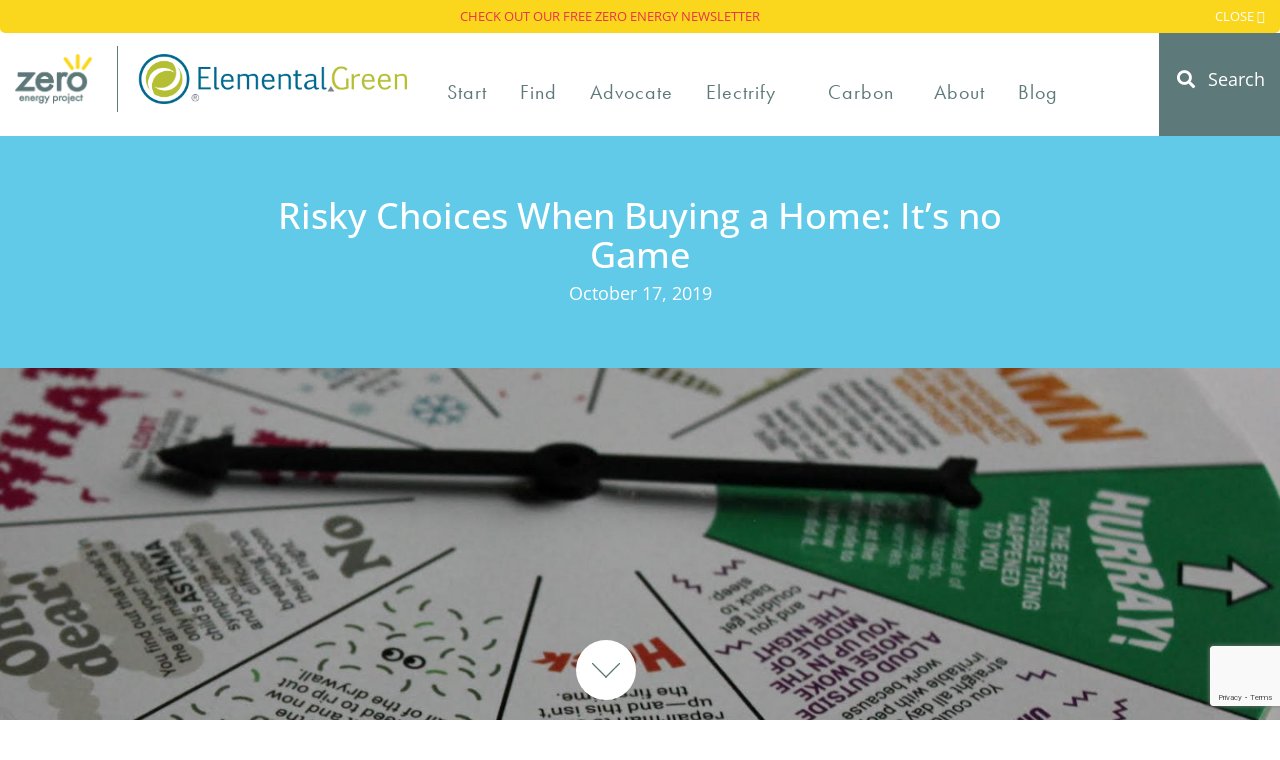

--- FILE ---
content_type: text/html; charset=utf-8
request_url: https://www.google.com/recaptcha/api2/anchor?ar=1&k=6LfuooYaAAAAAPaAoCIHhxWv46x5Yg9k30FN7Ptm&co=aHR0cHM6Ly96ZXJvZW5lcmd5cHJvamVjdC5jb206NDQz&hl=en&v=PoyoqOPhxBO7pBk68S4YbpHZ&size=invisible&anchor-ms=20000&execute-ms=30000&cb=y0rhk095gpfg
body_size: 48489
content:
<!DOCTYPE HTML><html dir="ltr" lang="en"><head><meta http-equiv="Content-Type" content="text/html; charset=UTF-8">
<meta http-equiv="X-UA-Compatible" content="IE=edge">
<title>reCAPTCHA</title>
<style type="text/css">
/* cyrillic-ext */
@font-face {
  font-family: 'Roboto';
  font-style: normal;
  font-weight: 400;
  font-stretch: 100%;
  src: url(//fonts.gstatic.com/s/roboto/v48/KFO7CnqEu92Fr1ME7kSn66aGLdTylUAMa3GUBHMdazTgWw.woff2) format('woff2');
  unicode-range: U+0460-052F, U+1C80-1C8A, U+20B4, U+2DE0-2DFF, U+A640-A69F, U+FE2E-FE2F;
}
/* cyrillic */
@font-face {
  font-family: 'Roboto';
  font-style: normal;
  font-weight: 400;
  font-stretch: 100%;
  src: url(//fonts.gstatic.com/s/roboto/v48/KFO7CnqEu92Fr1ME7kSn66aGLdTylUAMa3iUBHMdazTgWw.woff2) format('woff2');
  unicode-range: U+0301, U+0400-045F, U+0490-0491, U+04B0-04B1, U+2116;
}
/* greek-ext */
@font-face {
  font-family: 'Roboto';
  font-style: normal;
  font-weight: 400;
  font-stretch: 100%;
  src: url(//fonts.gstatic.com/s/roboto/v48/KFO7CnqEu92Fr1ME7kSn66aGLdTylUAMa3CUBHMdazTgWw.woff2) format('woff2');
  unicode-range: U+1F00-1FFF;
}
/* greek */
@font-face {
  font-family: 'Roboto';
  font-style: normal;
  font-weight: 400;
  font-stretch: 100%;
  src: url(//fonts.gstatic.com/s/roboto/v48/KFO7CnqEu92Fr1ME7kSn66aGLdTylUAMa3-UBHMdazTgWw.woff2) format('woff2');
  unicode-range: U+0370-0377, U+037A-037F, U+0384-038A, U+038C, U+038E-03A1, U+03A3-03FF;
}
/* math */
@font-face {
  font-family: 'Roboto';
  font-style: normal;
  font-weight: 400;
  font-stretch: 100%;
  src: url(//fonts.gstatic.com/s/roboto/v48/KFO7CnqEu92Fr1ME7kSn66aGLdTylUAMawCUBHMdazTgWw.woff2) format('woff2');
  unicode-range: U+0302-0303, U+0305, U+0307-0308, U+0310, U+0312, U+0315, U+031A, U+0326-0327, U+032C, U+032F-0330, U+0332-0333, U+0338, U+033A, U+0346, U+034D, U+0391-03A1, U+03A3-03A9, U+03B1-03C9, U+03D1, U+03D5-03D6, U+03F0-03F1, U+03F4-03F5, U+2016-2017, U+2034-2038, U+203C, U+2040, U+2043, U+2047, U+2050, U+2057, U+205F, U+2070-2071, U+2074-208E, U+2090-209C, U+20D0-20DC, U+20E1, U+20E5-20EF, U+2100-2112, U+2114-2115, U+2117-2121, U+2123-214F, U+2190, U+2192, U+2194-21AE, U+21B0-21E5, U+21F1-21F2, U+21F4-2211, U+2213-2214, U+2216-22FF, U+2308-230B, U+2310, U+2319, U+231C-2321, U+2336-237A, U+237C, U+2395, U+239B-23B7, U+23D0, U+23DC-23E1, U+2474-2475, U+25AF, U+25B3, U+25B7, U+25BD, U+25C1, U+25CA, U+25CC, U+25FB, U+266D-266F, U+27C0-27FF, U+2900-2AFF, U+2B0E-2B11, U+2B30-2B4C, U+2BFE, U+3030, U+FF5B, U+FF5D, U+1D400-1D7FF, U+1EE00-1EEFF;
}
/* symbols */
@font-face {
  font-family: 'Roboto';
  font-style: normal;
  font-weight: 400;
  font-stretch: 100%;
  src: url(//fonts.gstatic.com/s/roboto/v48/KFO7CnqEu92Fr1ME7kSn66aGLdTylUAMaxKUBHMdazTgWw.woff2) format('woff2');
  unicode-range: U+0001-000C, U+000E-001F, U+007F-009F, U+20DD-20E0, U+20E2-20E4, U+2150-218F, U+2190, U+2192, U+2194-2199, U+21AF, U+21E6-21F0, U+21F3, U+2218-2219, U+2299, U+22C4-22C6, U+2300-243F, U+2440-244A, U+2460-24FF, U+25A0-27BF, U+2800-28FF, U+2921-2922, U+2981, U+29BF, U+29EB, U+2B00-2BFF, U+4DC0-4DFF, U+FFF9-FFFB, U+10140-1018E, U+10190-1019C, U+101A0, U+101D0-101FD, U+102E0-102FB, U+10E60-10E7E, U+1D2C0-1D2D3, U+1D2E0-1D37F, U+1F000-1F0FF, U+1F100-1F1AD, U+1F1E6-1F1FF, U+1F30D-1F30F, U+1F315, U+1F31C, U+1F31E, U+1F320-1F32C, U+1F336, U+1F378, U+1F37D, U+1F382, U+1F393-1F39F, U+1F3A7-1F3A8, U+1F3AC-1F3AF, U+1F3C2, U+1F3C4-1F3C6, U+1F3CA-1F3CE, U+1F3D4-1F3E0, U+1F3ED, U+1F3F1-1F3F3, U+1F3F5-1F3F7, U+1F408, U+1F415, U+1F41F, U+1F426, U+1F43F, U+1F441-1F442, U+1F444, U+1F446-1F449, U+1F44C-1F44E, U+1F453, U+1F46A, U+1F47D, U+1F4A3, U+1F4B0, U+1F4B3, U+1F4B9, U+1F4BB, U+1F4BF, U+1F4C8-1F4CB, U+1F4D6, U+1F4DA, U+1F4DF, U+1F4E3-1F4E6, U+1F4EA-1F4ED, U+1F4F7, U+1F4F9-1F4FB, U+1F4FD-1F4FE, U+1F503, U+1F507-1F50B, U+1F50D, U+1F512-1F513, U+1F53E-1F54A, U+1F54F-1F5FA, U+1F610, U+1F650-1F67F, U+1F687, U+1F68D, U+1F691, U+1F694, U+1F698, U+1F6AD, U+1F6B2, U+1F6B9-1F6BA, U+1F6BC, U+1F6C6-1F6CF, U+1F6D3-1F6D7, U+1F6E0-1F6EA, U+1F6F0-1F6F3, U+1F6F7-1F6FC, U+1F700-1F7FF, U+1F800-1F80B, U+1F810-1F847, U+1F850-1F859, U+1F860-1F887, U+1F890-1F8AD, U+1F8B0-1F8BB, U+1F8C0-1F8C1, U+1F900-1F90B, U+1F93B, U+1F946, U+1F984, U+1F996, U+1F9E9, U+1FA00-1FA6F, U+1FA70-1FA7C, U+1FA80-1FA89, U+1FA8F-1FAC6, U+1FACE-1FADC, U+1FADF-1FAE9, U+1FAF0-1FAF8, U+1FB00-1FBFF;
}
/* vietnamese */
@font-face {
  font-family: 'Roboto';
  font-style: normal;
  font-weight: 400;
  font-stretch: 100%;
  src: url(//fonts.gstatic.com/s/roboto/v48/KFO7CnqEu92Fr1ME7kSn66aGLdTylUAMa3OUBHMdazTgWw.woff2) format('woff2');
  unicode-range: U+0102-0103, U+0110-0111, U+0128-0129, U+0168-0169, U+01A0-01A1, U+01AF-01B0, U+0300-0301, U+0303-0304, U+0308-0309, U+0323, U+0329, U+1EA0-1EF9, U+20AB;
}
/* latin-ext */
@font-face {
  font-family: 'Roboto';
  font-style: normal;
  font-weight: 400;
  font-stretch: 100%;
  src: url(//fonts.gstatic.com/s/roboto/v48/KFO7CnqEu92Fr1ME7kSn66aGLdTylUAMa3KUBHMdazTgWw.woff2) format('woff2');
  unicode-range: U+0100-02BA, U+02BD-02C5, U+02C7-02CC, U+02CE-02D7, U+02DD-02FF, U+0304, U+0308, U+0329, U+1D00-1DBF, U+1E00-1E9F, U+1EF2-1EFF, U+2020, U+20A0-20AB, U+20AD-20C0, U+2113, U+2C60-2C7F, U+A720-A7FF;
}
/* latin */
@font-face {
  font-family: 'Roboto';
  font-style: normal;
  font-weight: 400;
  font-stretch: 100%;
  src: url(//fonts.gstatic.com/s/roboto/v48/KFO7CnqEu92Fr1ME7kSn66aGLdTylUAMa3yUBHMdazQ.woff2) format('woff2');
  unicode-range: U+0000-00FF, U+0131, U+0152-0153, U+02BB-02BC, U+02C6, U+02DA, U+02DC, U+0304, U+0308, U+0329, U+2000-206F, U+20AC, U+2122, U+2191, U+2193, U+2212, U+2215, U+FEFF, U+FFFD;
}
/* cyrillic-ext */
@font-face {
  font-family: 'Roboto';
  font-style: normal;
  font-weight: 500;
  font-stretch: 100%;
  src: url(//fonts.gstatic.com/s/roboto/v48/KFO7CnqEu92Fr1ME7kSn66aGLdTylUAMa3GUBHMdazTgWw.woff2) format('woff2');
  unicode-range: U+0460-052F, U+1C80-1C8A, U+20B4, U+2DE0-2DFF, U+A640-A69F, U+FE2E-FE2F;
}
/* cyrillic */
@font-face {
  font-family: 'Roboto';
  font-style: normal;
  font-weight: 500;
  font-stretch: 100%;
  src: url(//fonts.gstatic.com/s/roboto/v48/KFO7CnqEu92Fr1ME7kSn66aGLdTylUAMa3iUBHMdazTgWw.woff2) format('woff2');
  unicode-range: U+0301, U+0400-045F, U+0490-0491, U+04B0-04B1, U+2116;
}
/* greek-ext */
@font-face {
  font-family: 'Roboto';
  font-style: normal;
  font-weight: 500;
  font-stretch: 100%;
  src: url(//fonts.gstatic.com/s/roboto/v48/KFO7CnqEu92Fr1ME7kSn66aGLdTylUAMa3CUBHMdazTgWw.woff2) format('woff2');
  unicode-range: U+1F00-1FFF;
}
/* greek */
@font-face {
  font-family: 'Roboto';
  font-style: normal;
  font-weight: 500;
  font-stretch: 100%;
  src: url(//fonts.gstatic.com/s/roboto/v48/KFO7CnqEu92Fr1ME7kSn66aGLdTylUAMa3-UBHMdazTgWw.woff2) format('woff2');
  unicode-range: U+0370-0377, U+037A-037F, U+0384-038A, U+038C, U+038E-03A1, U+03A3-03FF;
}
/* math */
@font-face {
  font-family: 'Roboto';
  font-style: normal;
  font-weight: 500;
  font-stretch: 100%;
  src: url(//fonts.gstatic.com/s/roboto/v48/KFO7CnqEu92Fr1ME7kSn66aGLdTylUAMawCUBHMdazTgWw.woff2) format('woff2');
  unicode-range: U+0302-0303, U+0305, U+0307-0308, U+0310, U+0312, U+0315, U+031A, U+0326-0327, U+032C, U+032F-0330, U+0332-0333, U+0338, U+033A, U+0346, U+034D, U+0391-03A1, U+03A3-03A9, U+03B1-03C9, U+03D1, U+03D5-03D6, U+03F0-03F1, U+03F4-03F5, U+2016-2017, U+2034-2038, U+203C, U+2040, U+2043, U+2047, U+2050, U+2057, U+205F, U+2070-2071, U+2074-208E, U+2090-209C, U+20D0-20DC, U+20E1, U+20E5-20EF, U+2100-2112, U+2114-2115, U+2117-2121, U+2123-214F, U+2190, U+2192, U+2194-21AE, U+21B0-21E5, U+21F1-21F2, U+21F4-2211, U+2213-2214, U+2216-22FF, U+2308-230B, U+2310, U+2319, U+231C-2321, U+2336-237A, U+237C, U+2395, U+239B-23B7, U+23D0, U+23DC-23E1, U+2474-2475, U+25AF, U+25B3, U+25B7, U+25BD, U+25C1, U+25CA, U+25CC, U+25FB, U+266D-266F, U+27C0-27FF, U+2900-2AFF, U+2B0E-2B11, U+2B30-2B4C, U+2BFE, U+3030, U+FF5B, U+FF5D, U+1D400-1D7FF, U+1EE00-1EEFF;
}
/* symbols */
@font-face {
  font-family: 'Roboto';
  font-style: normal;
  font-weight: 500;
  font-stretch: 100%;
  src: url(//fonts.gstatic.com/s/roboto/v48/KFO7CnqEu92Fr1ME7kSn66aGLdTylUAMaxKUBHMdazTgWw.woff2) format('woff2');
  unicode-range: U+0001-000C, U+000E-001F, U+007F-009F, U+20DD-20E0, U+20E2-20E4, U+2150-218F, U+2190, U+2192, U+2194-2199, U+21AF, U+21E6-21F0, U+21F3, U+2218-2219, U+2299, U+22C4-22C6, U+2300-243F, U+2440-244A, U+2460-24FF, U+25A0-27BF, U+2800-28FF, U+2921-2922, U+2981, U+29BF, U+29EB, U+2B00-2BFF, U+4DC0-4DFF, U+FFF9-FFFB, U+10140-1018E, U+10190-1019C, U+101A0, U+101D0-101FD, U+102E0-102FB, U+10E60-10E7E, U+1D2C0-1D2D3, U+1D2E0-1D37F, U+1F000-1F0FF, U+1F100-1F1AD, U+1F1E6-1F1FF, U+1F30D-1F30F, U+1F315, U+1F31C, U+1F31E, U+1F320-1F32C, U+1F336, U+1F378, U+1F37D, U+1F382, U+1F393-1F39F, U+1F3A7-1F3A8, U+1F3AC-1F3AF, U+1F3C2, U+1F3C4-1F3C6, U+1F3CA-1F3CE, U+1F3D4-1F3E0, U+1F3ED, U+1F3F1-1F3F3, U+1F3F5-1F3F7, U+1F408, U+1F415, U+1F41F, U+1F426, U+1F43F, U+1F441-1F442, U+1F444, U+1F446-1F449, U+1F44C-1F44E, U+1F453, U+1F46A, U+1F47D, U+1F4A3, U+1F4B0, U+1F4B3, U+1F4B9, U+1F4BB, U+1F4BF, U+1F4C8-1F4CB, U+1F4D6, U+1F4DA, U+1F4DF, U+1F4E3-1F4E6, U+1F4EA-1F4ED, U+1F4F7, U+1F4F9-1F4FB, U+1F4FD-1F4FE, U+1F503, U+1F507-1F50B, U+1F50D, U+1F512-1F513, U+1F53E-1F54A, U+1F54F-1F5FA, U+1F610, U+1F650-1F67F, U+1F687, U+1F68D, U+1F691, U+1F694, U+1F698, U+1F6AD, U+1F6B2, U+1F6B9-1F6BA, U+1F6BC, U+1F6C6-1F6CF, U+1F6D3-1F6D7, U+1F6E0-1F6EA, U+1F6F0-1F6F3, U+1F6F7-1F6FC, U+1F700-1F7FF, U+1F800-1F80B, U+1F810-1F847, U+1F850-1F859, U+1F860-1F887, U+1F890-1F8AD, U+1F8B0-1F8BB, U+1F8C0-1F8C1, U+1F900-1F90B, U+1F93B, U+1F946, U+1F984, U+1F996, U+1F9E9, U+1FA00-1FA6F, U+1FA70-1FA7C, U+1FA80-1FA89, U+1FA8F-1FAC6, U+1FACE-1FADC, U+1FADF-1FAE9, U+1FAF0-1FAF8, U+1FB00-1FBFF;
}
/* vietnamese */
@font-face {
  font-family: 'Roboto';
  font-style: normal;
  font-weight: 500;
  font-stretch: 100%;
  src: url(//fonts.gstatic.com/s/roboto/v48/KFO7CnqEu92Fr1ME7kSn66aGLdTylUAMa3OUBHMdazTgWw.woff2) format('woff2');
  unicode-range: U+0102-0103, U+0110-0111, U+0128-0129, U+0168-0169, U+01A0-01A1, U+01AF-01B0, U+0300-0301, U+0303-0304, U+0308-0309, U+0323, U+0329, U+1EA0-1EF9, U+20AB;
}
/* latin-ext */
@font-face {
  font-family: 'Roboto';
  font-style: normal;
  font-weight: 500;
  font-stretch: 100%;
  src: url(//fonts.gstatic.com/s/roboto/v48/KFO7CnqEu92Fr1ME7kSn66aGLdTylUAMa3KUBHMdazTgWw.woff2) format('woff2');
  unicode-range: U+0100-02BA, U+02BD-02C5, U+02C7-02CC, U+02CE-02D7, U+02DD-02FF, U+0304, U+0308, U+0329, U+1D00-1DBF, U+1E00-1E9F, U+1EF2-1EFF, U+2020, U+20A0-20AB, U+20AD-20C0, U+2113, U+2C60-2C7F, U+A720-A7FF;
}
/* latin */
@font-face {
  font-family: 'Roboto';
  font-style: normal;
  font-weight: 500;
  font-stretch: 100%;
  src: url(//fonts.gstatic.com/s/roboto/v48/KFO7CnqEu92Fr1ME7kSn66aGLdTylUAMa3yUBHMdazQ.woff2) format('woff2');
  unicode-range: U+0000-00FF, U+0131, U+0152-0153, U+02BB-02BC, U+02C6, U+02DA, U+02DC, U+0304, U+0308, U+0329, U+2000-206F, U+20AC, U+2122, U+2191, U+2193, U+2212, U+2215, U+FEFF, U+FFFD;
}
/* cyrillic-ext */
@font-face {
  font-family: 'Roboto';
  font-style: normal;
  font-weight: 900;
  font-stretch: 100%;
  src: url(//fonts.gstatic.com/s/roboto/v48/KFO7CnqEu92Fr1ME7kSn66aGLdTylUAMa3GUBHMdazTgWw.woff2) format('woff2');
  unicode-range: U+0460-052F, U+1C80-1C8A, U+20B4, U+2DE0-2DFF, U+A640-A69F, U+FE2E-FE2F;
}
/* cyrillic */
@font-face {
  font-family: 'Roboto';
  font-style: normal;
  font-weight: 900;
  font-stretch: 100%;
  src: url(//fonts.gstatic.com/s/roboto/v48/KFO7CnqEu92Fr1ME7kSn66aGLdTylUAMa3iUBHMdazTgWw.woff2) format('woff2');
  unicode-range: U+0301, U+0400-045F, U+0490-0491, U+04B0-04B1, U+2116;
}
/* greek-ext */
@font-face {
  font-family: 'Roboto';
  font-style: normal;
  font-weight: 900;
  font-stretch: 100%;
  src: url(//fonts.gstatic.com/s/roboto/v48/KFO7CnqEu92Fr1ME7kSn66aGLdTylUAMa3CUBHMdazTgWw.woff2) format('woff2');
  unicode-range: U+1F00-1FFF;
}
/* greek */
@font-face {
  font-family: 'Roboto';
  font-style: normal;
  font-weight: 900;
  font-stretch: 100%;
  src: url(//fonts.gstatic.com/s/roboto/v48/KFO7CnqEu92Fr1ME7kSn66aGLdTylUAMa3-UBHMdazTgWw.woff2) format('woff2');
  unicode-range: U+0370-0377, U+037A-037F, U+0384-038A, U+038C, U+038E-03A1, U+03A3-03FF;
}
/* math */
@font-face {
  font-family: 'Roboto';
  font-style: normal;
  font-weight: 900;
  font-stretch: 100%;
  src: url(//fonts.gstatic.com/s/roboto/v48/KFO7CnqEu92Fr1ME7kSn66aGLdTylUAMawCUBHMdazTgWw.woff2) format('woff2');
  unicode-range: U+0302-0303, U+0305, U+0307-0308, U+0310, U+0312, U+0315, U+031A, U+0326-0327, U+032C, U+032F-0330, U+0332-0333, U+0338, U+033A, U+0346, U+034D, U+0391-03A1, U+03A3-03A9, U+03B1-03C9, U+03D1, U+03D5-03D6, U+03F0-03F1, U+03F4-03F5, U+2016-2017, U+2034-2038, U+203C, U+2040, U+2043, U+2047, U+2050, U+2057, U+205F, U+2070-2071, U+2074-208E, U+2090-209C, U+20D0-20DC, U+20E1, U+20E5-20EF, U+2100-2112, U+2114-2115, U+2117-2121, U+2123-214F, U+2190, U+2192, U+2194-21AE, U+21B0-21E5, U+21F1-21F2, U+21F4-2211, U+2213-2214, U+2216-22FF, U+2308-230B, U+2310, U+2319, U+231C-2321, U+2336-237A, U+237C, U+2395, U+239B-23B7, U+23D0, U+23DC-23E1, U+2474-2475, U+25AF, U+25B3, U+25B7, U+25BD, U+25C1, U+25CA, U+25CC, U+25FB, U+266D-266F, U+27C0-27FF, U+2900-2AFF, U+2B0E-2B11, U+2B30-2B4C, U+2BFE, U+3030, U+FF5B, U+FF5D, U+1D400-1D7FF, U+1EE00-1EEFF;
}
/* symbols */
@font-face {
  font-family: 'Roboto';
  font-style: normal;
  font-weight: 900;
  font-stretch: 100%;
  src: url(//fonts.gstatic.com/s/roboto/v48/KFO7CnqEu92Fr1ME7kSn66aGLdTylUAMaxKUBHMdazTgWw.woff2) format('woff2');
  unicode-range: U+0001-000C, U+000E-001F, U+007F-009F, U+20DD-20E0, U+20E2-20E4, U+2150-218F, U+2190, U+2192, U+2194-2199, U+21AF, U+21E6-21F0, U+21F3, U+2218-2219, U+2299, U+22C4-22C6, U+2300-243F, U+2440-244A, U+2460-24FF, U+25A0-27BF, U+2800-28FF, U+2921-2922, U+2981, U+29BF, U+29EB, U+2B00-2BFF, U+4DC0-4DFF, U+FFF9-FFFB, U+10140-1018E, U+10190-1019C, U+101A0, U+101D0-101FD, U+102E0-102FB, U+10E60-10E7E, U+1D2C0-1D2D3, U+1D2E0-1D37F, U+1F000-1F0FF, U+1F100-1F1AD, U+1F1E6-1F1FF, U+1F30D-1F30F, U+1F315, U+1F31C, U+1F31E, U+1F320-1F32C, U+1F336, U+1F378, U+1F37D, U+1F382, U+1F393-1F39F, U+1F3A7-1F3A8, U+1F3AC-1F3AF, U+1F3C2, U+1F3C4-1F3C6, U+1F3CA-1F3CE, U+1F3D4-1F3E0, U+1F3ED, U+1F3F1-1F3F3, U+1F3F5-1F3F7, U+1F408, U+1F415, U+1F41F, U+1F426, U+1F43F, U+1F441-1F442, U+1F444, U+1F446-1F449, U+1F44C-1F44E, U+1F453, U+1F46A, U+1F47D, U+1F4A3, U+1F4B0, U+1F4B3, U+1F4B9, U+1F4BB, U+1F4BF, U+1F4C8-1F4CB, U+1F4D6, U+1F4DA, U+1F4DF, U+1F4E3-1F4E6, U+1F4EA-1F4ED, U+1F4F7, U+1F4F9-1F4FB, U+1F4FD-1F4FE, U+1F503, U+1F507-1F50B, U+1F50D, U+1F512-1F513, U+1F53E-1F54A, U+1F54F-1F5FA, U+1F610, U+1F650-1F67F, U+1F687, U+1F68D, U+1F691, U+1F694, U+1F698, U+1F6AD, U+1F6B2, U+1F6B9-1F6BA, U+1F6BC, U+1F6C6-1F6CF, U+1F6D3-1F6D7, U+1F6E0-1F6EA, U+1F6F0-1F6F3, U+1F6F7-1F6FC, U+1F700-1F7FF, U+1F800-1F80B, U+1F810-1F847, U+1F850-1F859, U+1F860-1F887, U+1F890-1F8AD, U+1F8B0-1F8BB, U+1F8C0-1F8C1, U+1F900-1F90B, U+1F93B, U+1F946, U+1F984, U+1F996, U+1F9E9, U+1FA00-1FA6F, U+1FA70-1FA7C, U+1FA80-1FA89, U+1FA8F-1FAC6, U+1FACE-1FADC, U+1FADF-1FAE9, U+1FAF0-1FAF8, U+1FB00-1FBFF;
}
/* vietnamese */
@font-face {
  font-family: 'Roboto';
  font-style: normal;
  font-weight: 900;
  font-stretch: 100%;
  src: url(//fonts.gstatic.com/s/roboto/v48/KFO7CnqEu92Fr1ME7kSn66aGLdTylUAMa3OUBHMdazTgWw.woff2) format('woff2');
  unicode-range: U+0102-0103, U+0110-0111, U+0128-0129, U+0168-0169, U+01A0-01A1, U+01AF-01B0, U+0300-0301, U+0303-0304, U+0308-0309, U+0323, U+0329, U+1EA0-1EF9, U+20AB;
}
/* latin-ext */
@font-face {
  font-family: 'Roboto';
  font-style: normal;
  font-weight: 900;
  font-stretch: 100%;
  src: url(//fonts.gstatic.com/s/roboto/v48/KFO7CnqEu92Fr1ME7kSn66aGLdTylUAMa3KUBHMdazTgWw.woff2) format('woff2');
  unicode-range: U+0100-02BA, U+02BD-02C5, U+02C7-02CC, U+02CE-02D7, U+02DD-02FF, U+0304, U+0308, U+0329, U+1D00-1DBF, U+1E00-1E9F, U+1EF2-1EFF, U+2020, U+20A0-20AB, U+20AD-20C0, U+2113, U+2C60-2C7F, U+A720-A7FF;
}
/* latin */
@font-face {
  font-family: 'Roboto';
  font-style: normal;
  font-weight: 900;
  font-stretch: 100%;
  src: url(//fonts.gstatic.com/s/roboto/v48/KFO7CnqEu92Fr1ME7kSn66aGLdTylUAMa3yUBHMdazQ.woff2) format('woff2');
  unicode-range: U+0000-00FF, U+0131, U+0152-0153, U+02BB-02BC, U+02C6, U+02DA, U+02DC, U+0304, U+0308, U+0329, U+2000-206F, U+20AC, U+2122, U+2191, U+2193, U+2212, U+2215, U+FEFF, U+FFFD;
}

</style>
<link rel="stylesheet" type="text/css" href="https://www.gstatic.com/recaptcha/releases/PoyoqOPhxBO7pBk68S4YbpHZ/styles__ltr.css">
<script nonce="gIw0WB-WNmDxV06rws4mHw" type="text/javascript">window['__recaptcha_api'] = 'https://www.google.com/recaptcha/api2/';</script>
<script type="text/javascript" src="https://www.gstatic.com/recaptcha/releases/PoyoqOPhxBO7pBk68S4YbpHZ/recaptcha__en.js" nonce="gIw0WB-WNmDxV06rws4mHw">
      
    </script></head>
<body><div id="rc-anchor-alert" class="rc-anchor-alert"></div>
<input type="hidden" id="recaptcha-token" value="[base64]">
<script type="text/javascript" nonce="gIw0WB-WNmDxV06rws4mHw">
      recaptcha.anchor.Main.init("[\x22ainput\x22,[\x22bgdata\x22,\x22\x22,\[base64]/[base64]/[base64]/[base64]/[base64]/UltsKytdPUU6KEU8MjA0OD9SW2wrK109RT4+NnwxOTI6KChFJjY0NTEyKT09NTUyOTYmJk0rMTxjLmxlbmd0aCYmKGMuY2hhckNvZGVBdChNKzEpJjY0NTEyKT09NTYzMjA/[base64]/[base64]/[base64]/[base64]/[base64]/[base64]/[base64]\x22,\[base64]\\u003d\\u003d\x22,\x22AcOiJzAcCGUnXMOJOQYJTAPDtkNRw5lUWj1fTcO/[base64]/CkTLCm3RiTAQ4w6vCgSYTwr/CtcO/worDkmU+wq8/[base64]/DnQLCgcO5PzPDrVrCoBTDrw/CjsOOKMOeAcOCw6nCjsKAbybChMO4w7ALVH/ChcObTsKXJ8O/[base64]/[base64]/CqcK7w5pHwrsHO8KFB3fCnMKrw5/[base64]/[base64]/[base64]/DkHrCj8KfwpZsZMO6XmVXwoTCtcOnw71Cw7zDh8KMTMOxOAxKwqxPJHVBwrJ/wr/Cti/DizTCkcK+wpvDvcKWUBnDnsK6cGRWw7rCigINwoQVWyxMw6bDvMOSw6bDvcOpYcKSwpLCvcOjUsOHWMOzOcO7w6UsV8OLNcKSE8OSM2XClVTDk3fCosO4GB3CusKZU0vDk8ORCsKSVcK0KsO6wpDDrDLDpcO2w5Y7T8KFbMOFQWcLecOkw7rDrMK/w7g8wrLDjT7ChMOpbizDg8KcWllEwqLDhsKFwrg4w4PCmxbCqMKJw68CwrnDrsKlPcK/w7E9XmIvEn/DqsKvB8KQwprDunPDpcKowprCs8K0w63DinYGAjHDixPCmXIaIQ1Cwq4me8KeF3Row7bCjizDh1vCrcK4AMKdwpwwc8OOwqXChkrDnSw4w5LCr8KXaFMgwrbClGlHVcKIJFrDr8O3GcOOwq06wqUhwqwiw6rDqRbCgsK9w4MGw57Co8Kjw6FsVw/CiQ7CrcOPw7dbw5fCjkPCo8O3wqXClwBnc8K8woRdw7I8w41GSHXDgFhxWBDCssO0woXCqEtXwo46w7gSwonChcO/WcK3MlHDjcOcw4rDvcOJNcKOOAvDozhmTcKNFVhtw6/DtkjDi8O3wp5ECDQ7w6Ygw4TCr8O2wqXDp8Khw5IpCMOjw6NvwqHDkcOaL8KNwpQHZ3TCjz7Co8OPwprDjRdVwqxVX8OiwqvDqsKCf8O6w6Bcw6PCl0UINSIrAF4IEHLCkMOtwphTfmnDucOmEA7Ctn9gwpfDqsK4wp/DlcK4TjRsBCRQCX09Rm/CscOyDgQjwovDtzbDmMOPP0V9w78iwr5bwpPCj8KPw5pZfnhXCcOFVA43w5ZZZsKHIxHCqcOSw4dHw6PCucO+NMK5wrfCrW/Cq2JIwpfDvMO4w63DlXjDv8OWwrTCpcOfKcK6HcK1c8OewpTDnsOIP8Kjw6nChMO2wroGXD7DjEPDv2dNw6JnKsOlwq9gN8OGw7cxSMK3NMOowr0kw4lkfVbDjcOpXCjDrCjChzLCs8K1FMOiwrg/wpvDpz8XYTdvw6d9wocYacKkYEHDjRpCdXPCrcKBwoV7A8K/aMKlw4ICT8Olw6hVFn1CwrnDmcKZGHDDlsOawp7Dm8K3Uy1Kw6hgCiBzGQHDnS5pe2VxwoTDumAAWGELScO1w6fDn8KFwqbDmFdzEBPCs8KTPMKoNsOGw47DvwQXw7w/f37DhUIcwo3CmgY6wr7Di2TCncOtSMK0w7Q4w7BywqE8wqJ+wrVHw5HCrhpGC8OHK8K/WxfCojfDkQkBbGcwwqMdw6cvw6JOw6dAw5bCocK5a8KZw7rDrjB4w4Rpwo7CuBt3wo1mw6bDrsOxQgXDhhVIOcOYwr5kw5QRwrzCtVrDscKiw7g/Hkt+wpsswpl7wo40UWk+wp3Dm8K8NMOXwqbCm2EXwqMVWjR2w6rCicKGw45iw4zDnjkjw5PDjSRcf8OIZMO4w5TCvkRywqTDiDUxCgTClDQsw4Y9w4rDoRB/wpg0MwPCv8OnwprDvlbDq8OYwpIsUcKhYsKRUQsDwqrDvSjCjcKTaTxGSBoZTzzCiyocY2t8w48HCEEUc8KQw640wqbCkMKPw77DjsOKXhIXwrDCtMOnP3w6w6zDpVQwZMKuXidGYxbCqsOew5/Cl8KCVsOrCB4kwqJAD0fCoMK2B3zClsOSRsOwK2/ClMKMLhMZZMOWYWbCpcObT8OIwoXDnCJPw4jCt0U/[base64]/Dp8O4wq7Cv8OARcO7wrPCp0MwwrdPXMK2w4HDlsODAV8mw6LDskLCs8O8MDjDi8ONwonDicKewqnDhzrCm8Kaw4XCskEBBGoXSDt3E8KsJBcNZR90HA7CpDXDvUR3wpfDpA8+DcO/w50RwrXClDbDnBPDicKdwrBpCR03bMO0SwLCpsO9DBnDu8O1w45PwpYIBMOsw4hIQ8O0LAYlRMOuwr3DkSxAw5vCuBPDm0HCml/DoMODwqNUw5XCowXDjjZuwrAiwp7DjsOWwq4oRgzDisKYUxBsCV1twrVIHV7CpMOFA8KBWGcVwo4/wp1kAcK/[base64]/CqATCrcOgfMOlSsKDwqgcwqovP8KJwroJaMKqwpsqw43DtB3DkmZTckLCuTsXXMOcwqTCi8OadX/CgGB0wowFw5gEwo7CshBVVEnDg8KQwpUlwpTCp8Oyw7hgVFg7wo/DpsKwwrjDlcKYwqo3fcKTw7nDnMKsUsOgFMO/BT17csOEw6nCsDtdwqPCuGRuw71Ew6zCsAlOR8OaAsKuWcKUOMO/[base64]/CisKywoIyRF3DgMOVSQjDl8ONYcOnworCmwwrwpPChmgQw6wgPcKzL2bCt2XDlzjCrcKEG8OSwpMaCMOeFsOnXcOQA8KYHUPDoyoCZcKtasO7cR8Iwp/Dr8ObwoAOIMOEYVbDgcO/w5HCg1wDcsOVwoxqw5Ajw4rCjzUCDMKdwrB2OMOCwooHSWN0w7bDh8KmDMKTw4nDscKKJsKoMAbDisOEwrp/wofDsMKCwobDr8Kda8OvAkEdw58TT8KiS8O7SScqwrcgaAPDnw4+M0phw7nClcK9wp5zwrbCiMKgQhLCghrCjsKwBsOtw7zCjEbCmcOFMcKQPcOaRS9hw4IEGcKjHsO/GcKJw5jDnhXDmcKZw4oUI8OLOkHDn2d4woMPasOAPWJrecOMw65/QkTCgDfCiyDCr1TCjTdGwoZbwp/DmCPCjHk7wo18wobDqz/[base64]/w5EHW8KawrTDpRFYwpwCwp/DtyTCqQbCmWbCtcKjw4dOKMKuEcK9w712wrHDoh/[base64]/VQVsPMKzw5vCnMOYNHVxKnIYw4gjOTfCn8O3I8OAwoPCrsK0w6/DnsODQMO5HRHCpsKXGMOpGCvDiMONw5lKwpfDrMOEwrXDvCrCjTbDt8K0RT3DhVLClEh/wo3DocOzw74uwq7Ci8KLPMKXwpjCuMK4wptfcsKIw6PDiR3DmF3CrzzDmAHCosOsV8KawozDusOqwovDu8Oyw7LDgULCocO0A8OXTRnClsOJNMKDw40cPEFOAcObXcK8LDUHdWHDkcKbwo/Dv8OJwr4sw7kuEQbDt3/DlB7DusOfwobCjE02w55wSR0Mw7/DoBPDoSd8K2nDsT10w6XDnhnCkMO8wrDCqBvCgMOtw7tCw6c0wpBnwpfDjsOVw7TCrz1lPDhtaj83wpvDncOBwp3Dl8KVw7XDpR3ClUwsMRtzFMOPAkfDvjwWw6bCnMKFdMOCwplQF8KkwqXCr8OKwoUmw5LDrsOQw6/DtMKfXcKJeRTCvMKRw43Coz7Dry/DrMK6wr3DuCFiwok8w6xDw6XClsO+VwsZZR3Dp8O/[base64]/Dm8Ojw6ZzN8O7LcK0KVPCrQfCm0A3CS3CqcOrwpt7L3hhw7/CtHApdiHCmk0GNMK0QEwEw5zCjjTCllskwrxTwrNTQW3DlsKCI1QKEmVxw73DoUJ6wpDDkcOkWCnCuMOQw6rDk1fDjETCn8KXw6XChMKRw4NLMsO1wo/[base64]/cMOEw6bDlmJBN1XCusOVTsONXkc2VgFDwqrCi3cMH28Fw4DDtsOEw6RUwr/DuWEhQSEpw4jDoW86wrfDrMKKw7gXw68gAlXChMOuTcOow4sjf8Ksw6kGQSDCucORd8OTGsOIeS3DgHbCkCbCtW7Cl8KlBsOjAMO/CXnDmSfDpCzDocOtwpHCiMKzw68Cb8OPw5trEDnDinnCmTzCjHjCryUnfX3DrcKRw5PDv8KxwpfCnX9WQ3TCqHNmScKyw5bCl8K0wo7CgA3DljAjDkQEC2NkdHvDq2LCscK7wrDCpsKnJMOUwpvCp8Oxa3/DjE7Cl2nDtcO8JcOew47DhsOgw6nDhMKZID9Twoh9wrfDsV1xwpLCgcO1w6Blw7powqbCjMK7VR/CrUzDocORwq0Sw48vOsOdw6XCuRLDuMOSw7TCgsKnQivCrsOkw6LDrXTDtcKESULCtlw5w4XCn8OLwr4ZEsO8w6/CjH0bw7B/w57CmsOEb8KbIBvCp8OrVWPDmFITwpfCgRojwrFqw4MAR3XDnHNJw4wOwrI0wpQhw4N2wpZHU0zCkBPCt8KCw5nCsMK+w4Iew4xuwqNMwqjDpcOHHGwQw6slwoQwwo/CjQTDkMOAZcKjA2fCglRJUcOBfnJ2TMKjwqjDkSvCqhAsw4tlw7TDjcKDwrUGQ8Kew5Vaw4FaDzhOw5VlDEUbw7jDhCTDt8OlPMORM8O/[base64]/BcORw6jDnsKjcHfCuDtOPRIFwr8LL8OLVAp0RsOjwpTChcOxwoZdM8KPw5LClXJ6wrnDhsODwrnCu8Klw6opw7rCsWzCsBjCq8K3w7XCtsOIw4rDsMKKwpLCjMOCXUJSQcK8w5pOwoUcZVHCumLCh8KSwqbDrMOqOsOBwq7CocOBWBERd1IzeMOhEMOZw7bDqD/CgTFRw47Ck8K/w7bDlX3Dll/[base64]/CmDLDpsO6w714w5/Ds23CgTtiIsOKwqPDoD9Jc1TCkEATJsKffcKBOcKwSgjDth8NwqnCmcOmSWrCm0pqdsKrCMOEwrgBYVXDhiFywq7CjRhSwr/DpDIVDsK0aMOyQ2XCq8Oow7vDmi7DgS4aK8O/woDDvcO7JWvCqMK+fsKCw6h7fwHDlmUcwpPDjV08wpFywq9cwonCj8KVwp/CsDYSwobDliUpGcOMETs0bsO3BEV/[base64]/Di0PDozEcBsOHw5DDuFwxwr7CqUFLw7YYI8K7Y8O5McK4CMOdHcKBDTh0w5Nzw7bDiyIaEhg8wpnCrcOmLhQAwrvDrWlewrFsw5nDjSbCpQXDtyTDi8KtF8KHw6FFw5Ehw7YwfMOyw6/CtggnQcOTb0fDlknDjMOfXB/[base64]/[base64]/DkmfDj3zCjxXDt8OnGMKNKcKfwrLCg8OmFi9EwrjCvcOzGQRCw7/DmsOEwrfDr8OiT8OhVlFXw74Awow4wonDu8OSwroWIVjCgsKNw71WeCpmwpsOdsKGXDnDmVdxDTUqw5FSHsO9W8KKwrA7w6ZeDMK5cS5wwrRZwo3DksKobmh8wpDCvcKqwr7CpcO1O1/Dt1M/[base64]/[base64]/DtcOgwq91wqjDocKIWMOKZsOKdUrCvWbDq0bClHErwqfDjsOSw68KwrvCv8KiDMOqwq00w6/Ci8Kkw6/DsMKuwpjDgnrCgDDDg1MaNsK6LsOCaRd7wolTwppPwr3DocOGLn/DqHFCSMKIPC/DjRACIsOmwoXCqMOLwrXCvsO/UGzDicK/w7cGw67DjXDDjTQrwpPDmGscwo/[base64]/DsnvDj8OHwqbChcK1wqzDuMKFdW9wPhA/[base64]/TVzCpCE+wqhiw6/CmU5SSltiw5bColl5wq5dJcOtH8O0IwoHHD5Ewp7DuiNfwojDplHCuXvCpsKxaV/[base64]/Cv8Oow7ATMxItTkvCtMK6RmsBFcKrV0HCrsOpwqPDlRkUw7fDhn7CumTClD9pBcKIwrXCklV3wq3CpzNEwrrCnkDClMKsBF06wqLCjcKQw4/CmnbCvsOmBcOIe10rKjMDTcOIwqXClmACTwXDksO+wonDsMKtW8K3w5RmQQfDrMOCTSc2wpjCk8Odwpgpw54kw5LDmcO6UV4+VsOKBcOmw7LCtsOIQMKMw6QIAMK/woDDux9fScKzaMOUDcO8IMKiLi/Cs8OIWEFyFxRUwpdiXgVVBMOPwo9nViZbw586w47CiSTDkGR4woZYcRDDrcKdwoo0DMObwq8hwpTDlmnDoDl6EATCrcKORMKhRi7DrgDDowMvwqrCgVVONsK4wrddVj7DusOlwobDtcOgw5/CrsOod8ONFMO6f8O5csOqwpZcasKwVxMGwpfDtGnDr8Kxa8O3w68QVMOQbcOBwqNxw507wq3Cg8K4RzjDpWXClxY4w7fCjV3Cg8KiWMOOwrdMMcKMPQBfw7wqK8OqJjY2eWd0w6nCgcK/w6bDhV0BWcKdwotGPlbCriMSX8Oia8KLwpVlwrhDw7NawoHDt8KQOcOpesKXwrXDiBzDvkE8wrrChsKoMMOMV8OhcMOrVMOoB8KeWMKEMCxee8OkJhptKV0owp9jO8OCw7fCusOjwp7CmFXDmyvDg8O+TMKIaEhlwpUiGTQpCsKIw5EjJcOOw6/Do8O8HFEOYcKwworDoEdtwp3Cj1jCui8hw59MFiQpw4DDtHdaX2/CqRRDw5LCqALCoVAhw4tyM8O5w4bDiR/DoMOUw6wswqnDrmZzwo5vc8O/Y8KVaMK1XFXDogtSB3wTM8OhHA8aw7vChEHDsMK3w7LChcKccDkuw5Fnw5xSdnInw4bDrA/[base64]/[base64]/CkcKRwrwcccKwbcKUK8Kfwr7DnGBnwpt+wofCtXoVPsKvRcKpTBjCkFopOMK0woLDqMO4DwskAljCjGvCpnvCoU4lL8OgaMK/RU/Cin7DqTvDnWfDvsOSWcOkwq3Cs8O7wqNXPhzDm8KHPcOYwoHCpcOuHcKhUSByZ1XDqcOwM8O3CHgrw605w5/Dmi5ww6XDk8K3wq8Yw6A2SFAbDjpmwq9DwrfCoVEbQsK1w7TCjQonAB3ChA5cCMKoQ8OVdB/DtcOHw4NPEcKLMClSw6Egw7HDsMOcFB/[base64]/[base64]/Xhg/T8OHSxhHw6tYw4xJfxIFQcOSbgZzUMKXZCbCpW7DkMKZwqszwq7ClcK/w7/[base64]/Cg1zDg8OFwqzCs8KbwrZRw5rChsKGcUTDnMKIaMKbwqh1w7UNw7PClRcmwqAAwq3DsyQRwrLDmMOLw7l1XCbCq3Uhw5DCn3fDiHvCscKMQMK7aMK7wr/CsMKewpXCtsKiI8OQwrXCqMK3w41Pw58EcCR1ETU8c8KXUgXDo8O8dMOiw6UnFwEsw5BgNMOwCsKnbMOqw4MFw5l/[base64]/WBfDncKaw4Aqw4k7wo8BwrbDrMO5Dy8lw6tFw7bCszjDqcOXL8OPLsO0wrvDrcKoRnIYwo8/anETAsKmw73Cmy/DkcKIwosLS8KNIwA5w5rDklrDpi3Chj7Ci8KvwrYzCMOBwrrDrcKYdcKgwp9Aw4DCtGbDlcOmVcKSw4giwqFnCE9PwpzDlMOQRnYcw6VLw7bCj0Jrw4wjPh84w58ww7vDsMKBMR0DGD3Dr8O/w6BNGMK8w5fDtsO0BMOgYcOfV8OrDyzDnsOowp/ChsKwASwmVVbCqlZuwrbCgi/CnsKkKcOeUcK+SWVJecOlwq/[base64]/woxlw77Dsz4Yw4EywrvDnQTCgcKVwqLDq8ONUsOtw4B0wqhhF2J6B8Ohw6Y1w6bDgcOrwprCpnbDrsO5MiYoVMKfMkNtB1IWe0LDuzUdwqbCn3gUX8K+KcO+wp7CilvDoTEdwrNkEsO2KwAtwrhuB0bCi8Kyw45swqRaeFTDvk8GbsOWw4ZDGsOxGGfCnsKEwo/[base64]/wqvDrznDuWo6K8OWOsOrw5QaJcOiwpjCkcK4wrbDm8OHKydAQxzDjWHCksOYw73Ciw8ew73CjsOdMWbCjsKNQMOpOMOQwq7DqgvCtzlPQVrCjUkwwr/[base64]/I8KPRMOSw4lVwqU2GMO6w5fCssKURMKrwrdvRDzDk0VrIcK3QQPCkHgtwrzCskIOwqZFHcKOOWTCnQTCscKYR3fCmkt8w4lSCsKjCcKpeFcoUEnDp27CmsK0UHrChlrDgGdcI8KXw7AdwonCs8K/[base64]/[base64]/[base64]/DscKzKMO6w587wr1vPsOxw43Ct8OUw6nDr8KFw77ClTF0wrTCmSJUEnfCgnLDvgshw7nCkMORQsKMwojDiMKawokyR2jCnELCscKZwoXCmB42wpQcWMOKw5nCssKtw4DCicOULMOcBsKiw53DjMO3w5bCvS/[base64]/Co8KresOjX3vDhxQtYMKXw7fDigDDpcKzUiNFw5gww5ZEw6V5G1pMwolgwpTCl3R2BsOrQMK/wodEVWU2GVTCrh8nwpLDnkjDnMKpR2fDosOID8OGw4/Cj8OHI8OQNcOnXXnChsOPYjQAw7Z7X8KsLMOpwqzDoBctJUzDqxkLw6VSwq1aOTU/RMK7dcObw5kAwqYgwox5YMKIwqk+w6RsRMKMEMKcwpYZw7/Cm8O3ESZjNxXCgsO7worDlcK5w6PDuMKCwqZKeEfDnsOsI8Oow4HClnJTfMKrw5cRFWXCr8O6wpzDhj/CoMKTMCjDlVDCpTdaBsO7WzLDiMOWwqwswo7DgR8hHV1hE8OXwqZNX8KKw4pDZk3DocOwZUTCj8KZw44Iwo3CgsO2w6QWOgoWw43DoQZ9w6c1Qg0Kwp/DmsOJw6XCscKmwoswwpzDhyMewqXDjMKtGsOxw5hdaMODCyLCpn/CjcKXw6HCplhuZMOqw7otH2oaUkLCgcOiZ3DDg8KLwql6w5pRUE3DjAQzwonDsMKyw4rCvsKjw7oaByYjJF94XBjCpMKrQHgvwo/Cux/DmjwfwokQw6Iyw5bDpcKtwq8tw6nDhMKlwq7DvwHDuRjDqi4RwoRjPF7Cq8OOw4/CpMKyw4jCmMKhRcKgcMKBw67Cvl/Ct8Kswp5NwobCnXlQw4bDl8K9GWVewqPCpiTDkAHCn8OewqLComAmwqJewr7CocOhFMKWT8O/eGRjAwkFVMK0wo0fw5IveFI4bMOJKVswCULDkANyRsOYDxAuWsKFL3XCumvCimJlw4tgw5XCrcOww7lYwo/[base64]/Cg8O2e0rDv8O+w7UMRMOhMcKOwrEDHWrDrsKRw67DvAvCucK6w47CuF7DgsKPwr8BVERzLFQuw6HDm8OJZRTDmAwYfMOAw5pIw5oaw5dxBnPCmcO5F3zCkcOSAMOtw5jCrgdcw6fDuiZcwrhrwojDmgjDm8OHwpRaEsKDw5/DvcOLwoLCtcK8woFZHTDDlhl7RsOYwrfCv8K/w43DiMKLw7jClcOHFMOHRnjCscOLwqUBJXxtYsOtJWvDnMK0w5XCgMKwX8KcwqjDqEHDoMKQwrDDnm5rw4LCv8KkIcO1NcOLVHFNFcKsXhhxNwbCuUBbw5V3KS9/DcOzw6HDj3TDplTCisO4BcOKbcOBwrjCucKDwr3CpQE1w59fw5sqVVwywrrDoMK1PWoCVMOMwo9vX8Kvw5HCrC/Dg8O1FsKOc8KcQ8KVSsKDw7lJwrhxw74dw6QIwp8bbBnDoT/CjWxnw7Ijw4wkMiHCssKFwp/CrsOgO3fDoSPDqcKGwqrCqAZRw7fDi8KYLMKTWsO8wrrDr3FuwqXCvC/DnMKQwpjCj8KKEMK/MT1ywoPCqlluw5sywrMRaE4ZLlXDtsOHwpIVYTBdw4zCpi/DsGPCkk1hbUBuNVMWwqRwwpTChMKJwpnCucKNScODwoMVwocJwpAfwo3DsMKdwpnDhcK+KsOILyU5SEtUUsKFw6pBw7w1wrAkwqTCiwEjY350QsKtOsKGW3nCg8OeTkB7woTCvsOWwrXCpW/DmnDChcOzw47Cn8Kqw400wrPDvMOxw43ClwFGa8ONwqTDs8O8w74ARMOfw6XCt8Omw5Q9LsOrPxjCiVJhwoDCpcKEf07DmxIFw6lbfHlKKGvDksKEZywRw5BrwpwgTgNdeEAnw4bDq8KZwpp/[base64]/CpcKlwpUEKMOJSxzCvMOnD2ZeL8Kxw5fCvV7CnsO4Ck4ywoDDkmbCqcOlwp/DpcOtXwvDh8K0wp7CoXXCo0Uuw4/DmcKSwoklw7gVwqvDv8KDwr/DsGPDgcKPwqXDrXxdwpRmw7E2w6HDm8OcZcKPw693OcOaVsOsYRLCg8KPwqEWw7nClGPChTU8XivCkB1Xwp/DjhVnVCjCnQ7CssONQ8KhwpIUeT7DpMKnKHMew63Co8OWw5nCusK9ZsOLwp9Ca3zCtsOdMn4/w7XCtF/CqsKkw5TDgW7Dk2PCv8KIUmtGM8KKw7AiNUTDv8KGwpUvXlDCgcKqdMKgHgA+PsK3azZmOcO+csKeGA0UR8KOwr/[base64]/[base64]/[base64]/wqHDomN1Y0gKw4LDiSB4wrtxwoDCoTXDhARTB8KHcnLChcKvwqsXWSTDpBfCsDdswpHCo8KVUcOrw5N6w4nCvcKpHVctGMOWwrbCmcKndsKLZjjDkRckYcKbwp/CtT1Ewq83wrkOB3DDjMObXADDo0NMWsOQw4xdTUnCu1zDhcK4w4bDkD7CscKiwpp+wqHDhQ5WB2pKan9Gw6YQwrDCrx/CkzTDl09tw7FjC2cGJj7DtcOaK8O+w4IEFQtud0jDhsOkHhx/ZnNxecOfDcKgFQBCCQLCrsONcMKJEkEmP1VwAyoCwqrCiCpRC8OswrfCqyvDnRBgw7hawohLHBQKw4DCsQHCinrDhMO5w4hDw4sVT8Ovw5ElwpnCkcKsOX/DtMOaYMKeOcKdw4DDpcOjw43CojXDiQoTEzPClSdcK3fCusOTw7kzwo7DnsKawpHDhy0XwrUQBUHDoCt8wobDpDzDjUN+wr/Drn7DlhjDm8K2w6EHIcOfNcKBw7HDmMK5W10pwoDDmsOzLh42d8Oeag/DtQoKw7DDlHVfYcOFwqNfCRLDqWZ1w5/[base64]/CkcK0woDDnsKOWWHDkMKgw79XOi4cwqkGFsOCGcKKFsKGwqN2wpfDtsOEw5pxUsK+wrrCrD18wo7CksO+B8K/w7UlK8OMU8K6XMOtUcO0w6jDjnzDkMKsKsK9UTbCtCHDvAszwq0pwp3Dq1TCgi3ClMKdZcKudErDv8ORH8K4asOTKybClsOewrjDnGUIC8OnEcO/[base64]/[base64]/CssO6w57DhkzCkg/CoFPDhDYwwpY3w7s/[base64]/DosOKMDrCmHbCgATCsj0Uw5YNw45AEMOiwrXCsGgFDgFGw70XYwQFworDm0ptw4l6w4BRw6FlX8OlYXATwqTDqUHDnsO5wozCqMOHwqcTJHrCkhkvw6TCsMOOwokzwqYAwpPDoV/DqRbCmsO2AMO8w6sLaEUrZcOJOMKaMSs0XGEAJMOHLsOxD8OVwoRAVQ5ewqvCgcOdfcOuB8OKw4HCuMKew5TCskzCjEYdasKjAcKcP8OxLcOCB8Kew78Vwr9Zwo7Dl8OreC1PfsKmworCj3zDpn1VO8KxOh0/DAnDr0MBO2vDtjnDhMOow6jCi1JOwqDCiWEDb394ZMOywqEQw6VKw7lQDzfCsn4DwpNEe2HCpRXDlD3Dp8Omw4bCuwRxHcOKwr7DjsOxLVAKdXY0wosgRcOHwoTCp39lwopdawQTw5N+w6vCrx0ARxlWw5xAUcO+KsKnwpnDpcK1w7F+w7/CtiTDu8Ocwr8fI8KXwop0w6BCHnJVw5kqacKwFDzDusO+CsKLVMOuOMOjOcO2bT3CoMOiNMOHw7g4YTEDwr3Co2/[base64]/CqDXCjcKvC8OKF2rCt3bCiMKVA8KDwoNKw5nCuMKqNhPCqsOsVj12w7hxGiPDrFXDnw7DvnTCmVJBw7UOw4BSw61Dw6I3w5/DqMOwXsK/TMOUwojCicO9wrp3T8OiKyjCjcKow4XCscK6wqUTNGjChFDCicOgNTsaw4HDh8KREhTClw7DsjpNw6nDu8OsYSVjSl4owrsOw7nCpBQ3w5Z6L8O1wqQ4w6ERw6rCkSJpw6dGwo/Dn1MPMsKGPcO5Nz/[base64]/DtsOrMcKsw4dlw6kjw5lyw5JeQQzDkUYdw48+bsOJw7BTPcKrP8O4MC5ew5nDtw/DgH7CglXCiHnCim7DvGcvUwXDnlXDtX9GTcOzw5ggwohwwoBhwopUwoFVXcOgNh7Dn1M7I8OFw6ZsXzpEwrB/[base64]/w4B4w6fDrSPCsE81w5hsw4LCg2DDoDJHUsO9GXrClsKgWirCploSAMOYwrHDk8KcAMKYKlo9w5NTHsO5w4jCm8KKwqXCmMOrf0Ngw6/CunRVKcK1wpPCgQ8COiPDpMKewodQw6fDh1pMKMOnwrLCuxXCslFSwqTDvsOlw7jCkcORw6UkU8Okfng6ccOdD3R1KztTw6XDsjlFwpBQwplnwpXDgiBnwpXCumBywrkswpgkXX/[base64]/DiypEPMOOFDtywqfDkcOsw6vDkRJSRsOjA8O5w4tYSsOLGy13woAjZsOKw6xQw5g8w4jCq0AMw47Dn8K/w6DCmMOtJh10NcOuGTHDlXXDlyVkw6fCpsOywp7CuTjDtMKDel7CgMKLw7jCrcOeRFbCgn3Cnw4rwp/DmcOlO8KWXsKLw4pcwpXDn8O0wrIIw7vDscKGw7rCgg/ComR8d8Obw5s9N3bCjcKxw4nCpsOrwrXCtEzCrMOaw57CvwnDusKTwrXCt8Kkw51jFxpqLMOFwr8VwpF7KcK2IDUpB8OzBmbDm8KfLsKOw4PChyTCoD5QbU1Gwo/[base64]/CscK1YcKXLcO3w5YKwr4xwonCr8OgTXJEWxjDlsKvw7BSw43CrCgvw51wMcKCwrLDgcORPMKGwqnDksKDw605w75PF31Jwp4dHS/CiG/DncOnSmrCr1DCqTtnOMOUwqLCpD00wpPCr8OkKnx8w6LDiMOmUcKUIwPDvi/CthohwqdSTjPCrMKvw6BMelzDiT3DpcKqHx7DqcKYLilrE8KXbgZOwpvDscO2ZWclw7ZzZiQtw7seNg3DusKvwqURJ8OrwoXCi8OGICbCjsOEw4fDqQ/DqMOfw5xmw7MYPi3CocKfJMKbRjDCisOMIX7Ci8Kgw4dVWUUww6o9SE9NLsK5wrhdw5XDrsOlw51rDhjCgTpdwpVew6RVwpMpw4dKw4LCnMO2woMHfcKPSBPDrMKRwohWwqvDuGHDqsOow7EOF0hiwpDDkMKfw5sWOXRcw5/Ct1XChsKqTMKew6zCgnd1wrM9w6cjwrbDr8KPw6tMNEvDrBbCszHCn8OTCcKswp0Wwr7CucOdDi3Cl0/[base64]/CMK7NQJfF8ObHsKLSgLCgjDDksKsNBtxwogRw7hcwrnDgMKUR3sVXcKPw6rCnmjDoynCj8KWwoPCoU5fcCIEwodWwrDDpF7DikjCgTBqwp3DuGjCsUbDmg/Di8OZwpAHw4N+UE3ChsKSwp87w7MgF8KLw6XDpsOqwpPClyZFw4TCrMKLCMOnwprDnMOww6dHw5vCucKzw6Ecwq7DqcOcw7xpw4LDqWIPwpnCscKMw69Iw4Mqw6wiPcOSJiDClFjCsMKawrgqw5DDr8OVemvCgsKQwo/DiHVsPcK6w4RQwoXClsKqUcKKGHvCvRPCoBzDuyUnBsORZVfCnsO0wo0zwq9cYsOAwrbCpRfCr8OnCE/DrEggFsKpUMKZOWzCmCbCsmTDjnxuZ8OIwr3DrCFuCWJQCT9uR0lFw4t7XynDnlLCqsKgw4rCmkZFQwHDgREKfSnCu8O/wrU/[base64]/[base64]/ChQp6w7bDsMKJYcOLw7rDh3XCp8K0XcOZFz0xK8K0Swh4w6czwqQLw7lqw7A3wowXOcOywp5iw4XDscKDwqJ5wpvDsXVCWcK9dcOBCsK5w6jDk2sVYcKdF8KCdFbCtGfDtHDDhF92NEPCuStqw6jDmUbConEfRMKiw4TDmsOtw4bCjxtOE8OASB4hw4wdw5/DmSfCgsKsw5cbw4HDlsKvVsOPEsKEYsKjU8OJwrYGJMOhMmpjYcKAw6rDvcOYwp3Cq8ODw7/CiMKaRGI5IhLCk8OLBzN5UhFneS9vwovDscKlQlfCrMOjCTTCnB1Gw44Ww63Co8Omw7JiG8K8wqYPcUfDisOTw6YCKDHDnCdow7zCrsKuw4zCgx3CiibDgcKcw4o/[base64]/DlFvCtcOLWsOQUcOPQcKYw7nCgcOcOMOgw5Nmw7ZkdMOgw6hhwo4WfXxpwqBbwo/DjMKLwq9lw5PDsMOHwqFCwoPDlD/[base64]/RC/Duk/DmVfDgzxtDcKvwp7Cvm7CvHofbAzDtTg0w4nDu8OzKlYgw69MwpEuw6TDqsOXw7lYwpEvwq3DuMKUIsOxR8K8P8K0w6TCsMKowrxiUcObdVtew53CgMKRbUZeB2Vkf0xiw7vCjksDEB8kc2LDh2/DiQzCrkQWwoPDrSkkw4rCj2HCu8O7w7tcUS8+OsKMO1/Do8K6wrdubATCnCsdw6DDgMO+U8K3HnfDgg9Nw5EgwqQYcsOtP8Ocw4TCqMOrwpAhLDAALXvDrkXCvCPDo8OYwoYsFcOlw5vDuV0mYHPDgEjCm8KBwqTDk28pw6PCh8KHJcOGIG0ew4bCtj0PwqpkbsO6wqTCoSrClMKmwpxDLsOxw4/CggzDoiLDnMK7Litpw4EuNmxAY8KQwqx3OCHCnsKSwqk1w5XDv8KCNhQlwpxjwoXDkcK+WyBjXsKkEE5+wqY/[base64]/DrC4Qw7jDnsOgw6fClBo/[base64]/CngNKCE1iP8KREcKVJsK/YjYCU8Ohw7HCrMO+w5thDsKFOsK3woHCo8K3MsOzw7/CjHkgUMOFUW4pAcKywpZyOXTDksKqw713R0wSwqdoVMKCwoAdY8KpwpTDvnNxQmM9w7cxwr1WCk4PaMKDW8KUF03DncOWwqDDsE5JOcOYZX40w4rDt8KLKsO8cMKiwq0twqfCljRDwqIpQkbDgXo4w4M1M2/Cr8OyVDsjVVjDjcK9fyDCsmbDgQJ3AS5MwofCoj/DgGJJwo/Dgx8swpUBwrMsWsOfw5J/BV/DmMKHwqdQABxibcOfwrDDrEcAb2bDlDTDtcOZw7p7wqPDo27DpsKUX8O3wpHDhMO/[base64]/Dk8K1Nj4ZUMKfGcObwpBCJ8OXw4zCoybDvAvCj3TCqWlYwpdIUkFUw4DCssK9TD7DusO0w47CmU5wwrEIw7nDnwXDvMOfGMOCwq/DlcKHw4LCuyXDg8OPwpV1G0zDu8K3wp/DmhhUw5BteBbDtAFCc8OXw6rDrHddw4MvCwzDscOnXz9OcWRbw4rCgMOkBmLDsyEgwqhkw53DjsOFHMKSc8OHw4N5wrZVDcKhw67DrMKnSA3CrHLDqgMNwoXCmj50FMK5UH1HPEwQwqjCu8KseldSXTPCucKNwpF0wovDncK+ZsO5VsO3w6/CkF0aLB3CsHs2w6QhwoHDoMOCB2xawpfCkFNJw4DCl8O4N8OFQsKdRipAw6vDqxbCnl/CmlFpW8Kow4BPezM7woNUfALCog0yXsKIwqjCrTFxw4nCghvCqcOBw7LDpDrDu8KNesKuwqjDoDXDhMKJwpnCgnjDohF8wqhmwpEPP1TCtsOkw6LDvMONbcOcGXLCr8OWfzINw5occybDrgXCuXEyCMOuS3rCtkfCvsKFwo/CgsKZVTUlwpDDocO/w549w6Zuw5LCtRbDpcK6wpFvw5p4wrVrwp1QA8KRDQ7DmsO/wqnDnsOsOMKDw5jDh0QTfsOIbHPDh1VnXMKhCMOjw7p9UigIwrkvwobDjMOiXCDCr8KFEMOWEsKYw6fCgjRCUsK1wrJJA3LCqT/CsT7Dr8Kdw59aHjzCq8Kuwq/DkDFMfsO8w47DkMKeZkDDi8OPwpUWJ3Zdw4Mxw7LDoMOYKcObw4nCjMKTw55Jw5RNw6Yswo7DicO0Q8KgTAfCncOzRBcGL2HDoxY2SXrDtsK2bMKqwqpSw5wow6Fzw73DtsKIwpp+wqrCrcKrw5x9wrPDjcOdwoQQKcOMKsOQasOEFV5cVQbCrsOHfMK/w5XDjsKNw6zDqkcUwpTCuH4Ra1TCu3TCh3LCgMO1ByPDjMKZSipAw4PDjcK1w511CcKRw68vw4cEwrA3DHp/[base64]\\u003d\\u003d\x22],null,[\x22conf\x22,null,\x226LfuooYaAAAAAPaAoCIHhxWv46x5Yg9k30FN7Ptm\x22,0,null,null,null,0,[21,125,63,73,95,87,41,43,42,83,102,105,109,121],[1017145,565],0,null,null,null,null,0,null,0,null,700,1,null,0,\[base64]/76lBhnEnQkZnOKMAhnM8xEZ\x22,0,0,null,null,1,null,0,1,null,null,null,0],\x22https://zeroenergyproject.com:443\x22,null,[3,1,1],null,null,null,1,3600,[\x22https://www.google.com/intl/en/policies/privacy/\x22,\x22https://www.google.com/intl/en/policies/terms/\x22],\x22kzeD/52jZLQe69/WXuQYUB66DtN8SRsFWPA7D+wYgCw\\u003d\x22,1,0,null,1,1769153688966,0,0,[18,204,211,52,65],null,[231,70,67,142,203],\x22RC-xE7R6uPEARRlDA\x22,null,null,null,null,null,\x220dAFcWeA6_3zcSrwVVifR7vJzFNKMSmfDSSRPsvQ8DViHNOgD93SMR_MUHmU7l4nJp5DtGP3zFP2iTlYgVxkm_bIM_EptxcVufxQ\x22,1769236489046]");
    </script></body></html>

--- FILE ---
content_type: application/javascript
request_url: https://zeroenergyproject.com/wp-content/cache/min/1/wp-content/themes/zeroenergy/includes/js/bootstrap-wp.js?ver=1764862635
body_size: -72
content:
document.write("<style>body{display:none;}</style>");jQuery(document).ready(function(){jQuery('input.search-field').addClass('form-control');jQuery('.comment-reply-link').addClass('btn btn-primary');jQuery('#commentsubmit').addClass('btn btn-primary');jQuery('input.search-field').addClass('form-control');jQuery('input.search-submit').addClass('btn btn-default');jQuery('.widget_rss ul').addClass('media-list');jQuery('.widget_meta ul, .widget_recent_entries ul, .widget_archive ul, .widget_categories ul, .widget_nav_menu ul, .widget_pages ul').addClass('nav');jQuery('.widget_recent_comments ul#recentcomments').css('list-style','none').css('padding-left','0');jQuery('.widget_recent_comments ul#recentcomments li').css('padding','5px 15px');jQuery('table#wp-calendar').addClass('table table-striped');jQuery(document.body).show()})